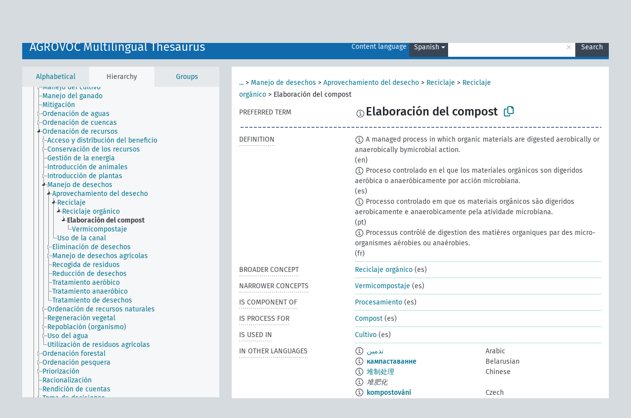

--- FILE ---
content_type: text/html; charset=UTF-8
request_url: https://agrovoc.fao.org/browse/agrovoc/en/page/c_15956?clang=es
body_size: 14714
content:
<!DOCTYPE html>
<html dir="ltr" lang="en" prefix="og: https://ogp.me/ns#">
<head>
<base href="https://agrovoc.fao.org/browse/">
<link rel="shortcut icon" href="favicon.ico">
<meta http-equiv="X-UA-Compatible" content="IE=Edge">
<meta http-equiv="Content-Type" content="text/html; charset=UTF-8">
<meta name="viewport" content="width=device-width, initial-scale=1.0">
<meta name="format-detection" content="telephone=no">
<meta name="generator" content="Skosmos 2.18">
<meta name="title" content="Elaboración del compost - Agrovoc - AGROVOC">
<meta property="og:title" content="Elaboración del compost - Agrovoc - AGROVOC">
<meta name="description" content="Concept Elaboración del compost in vocabulary AGROVOC Multilingual Thesaurus">
<meta property="og:description" content="Concept Elaboración del compost in vocabulary AGROVOC Multilingual Thesaurus">
<link rel="canonical" href="https://agrovoc.fao.org/browse/agrovoc/en/page/c_15956?clang=es">
<meta property="og:url" content="https://agrovoc.fao.org/browse/agrovoc/en/page/c_15956?clang=es">
<meta property="og:type" content="website">
<meta property="og:site_name" content="AGROVOC">
<link href="vendor/twbs/bootstrap/dist/css/bootstrap.min.css" media="screen, print" rel="stylesheet" type="text/css">
<link href="vendor/vakata/jstree/dist/themes/default/style.min.css" media="screen, print" rel="stylesheet" type="text/css">
<link href="vendor/davidstutz/bootstrap-multiselect/dist/css/bootstrap-multiselect.min.css" media="screen, print" rel="stylesheet" type="text/css">
<link href="resource/css/fira.css" media="screen, print" rel="stylesheet" type="text/css">
<link href="resource/fontawesome/css/fontawesome.css" media="screen, print" rel="stylesheet" type="text/css">
<link href="resource/fontawesome/css/regular.css" media="screen, print" rel="stylesheet" type="text/css">
<link href="resource/fontawesome/css/solid.css" media="screen, print" rel="stylesheet" type="text/css">
<link href="resource/css/styles.css" media="screen, print" rel="stylesheet" type="text/css">
<link href="resource/css/fao.css" media="screen, print" rel="stylesheet" type="text/css">

<title>Elaboración del compost - Agrovoc - AGROVOC</title>
</head>
<body class="vocab-agrovoc">
  <noscript>
    <strong>We're sorry but Skosmos doesn't work properly without JavaScript enabled. Please enable it to continue.</strong>
  </noscript>
  <a id="skiptocontent" href="agrovoc/en/page/c_15956?clang=es#maincontent">Skip to main content</a>
  <div class="topbar-container topbar-white">
    <div class="topbar topbar-white">
      <div id="topbar-service-helper">
<a  class="service-en" href="en/?clang=es"><h1 id="service-name">Skosmos</h1></a>
</div>
<div id="topbar-language-navigation">
<div id="language" class="dropdown"><span class="navigation-font">|</span>
  <span class="navigation-font">Interface language:</span>
  <button type="button" class="btn btn-default dropdown-toggle navigation-font" data-bs-toggle="dropdown">English<span class="caret"></span></button>
  <ul class="dropdown-menu dropdown-menu-end">
      <li><a class="dropdown-item" id="language-ar" class="versal" href="agrovoc/ar/page/c_15956?clang=es"> العربية</a></li>
            <li><a class="dropdown-item" id="language-es" class="versal" href="agrovoc/es/page/c_15956?clang=es"> español</a></li>
        <li><a class="dropdown-item" id="language-fr" class="versal" href="agrovoc/fr/page/c_15956?clang=es"> français</a></li>
        <li><a class="dropdown-item" id="language-ru" class="versal" href="agrovoc/ru/page/c_15956?clang=es"> русский</a></li>
        <li><a class="dropdown-item" id="language-zh" class="versal" href="agrovoc/zh/page/c_15956?clang=es"> 中文</a></li>
      </ul>
</div>
<div id="navigation">
         <a href="http://www.fao.org/agrovoc/" class="navigation-font"> AGROVOC </a>
     <a href="en/about?clang=es" id="navi2" class="navigation-font">
  About  </a>
  <a href="agrovoc/en/feedback?clang=es" id="navi3" class="navigation-font">
  Feedback  </a>
  <span class="skosmos-tooltip-wrapper skosmos-tooltip t-bottom" id="navi4" tabindex="0" data-title="Hover your cursor over the text with a dotted underline to see instructions about the property. &#xa; &#xa; For truncation search, please use the symbol * as in *animal or *patent*. For ends of search words, the search will be truncated automatically, even if the truncation symbol is not entered manually: thus, cat will yield the same results as cat*.">
    <span class="navigation-font">Help</span>
  </span>
</div>
</div>

<!-- top-bar ENDS HERE -->

    </div>
  </div>
    <div class="headerbar">
    <div class="header-row"><div class="headerbar-coloured"></div><div class="header-left">
  <h1><a href="agrovoc/en/?clang=es">AGROVOC Multilingual Thesaurus</a></h1>
</div>
<div class="header-float">
      <h2 class="sr-only">Search from vocabulary</h2>
    <div class="search-vocab-text"><p>Content language</p></div>
    <form class="navbar-form" role="search" name="text-search" action="agrovoc/en/search">
    <input style="display: none" name="clang" value="es" id="lang-input">
    <div class="input-group">
      <div class="input-group-btn">
        <label class="sr-only" for="lang-dropdown-toggle">Content and search language</label>
        <button type="button" class="btn btn-default dropdown-toggle" data-bs-toggle="dropdown" aria-expanded="false" id="lang-dropdown-toggle">Spanish<span class="caret"></span></button>
        <ul class="dropdown-menu" aria-labelledby="lang-dropdown-toggle">
                            <li><a class="dropdown-item" href="agrovoc/en/page/c_15956?clang=ar" class="lang-button" hreflang="ar">Arabic</a></li>
                    <li><a class="dropdown-item" href="agrovoc/en/page/c_15956?clang=be" class="lang-button" hreflang="be">Belarusian</a></li>
                    <li><a class="dropdown-item" href="agrovoc/en/page/c_15956?clang=my" class="lang-button" hreflang="my">Burmese</a></li>
                    <li><a class="dropdown-item" href="agrovoc/en/page/c_15956?clang=ca" class="lang-button" hreflang="ca">Catalan</a></li>
                    <li><a class="dropdown-item" href="agrovoc/en/page/c_15956?clang=zh" class="lang-button" hreflang="zh">Chinese</a></li>
                    <li><a class="dropdown-item" href="agrovoc/en/page/c_15956?clang=cs" class="lang-button" hreflang="cs">Czech</a></li>
                    <li><a class="dropdown-item" href="agrovoc/en/page/c_15956?clang=da" class="lang-button" hreflang="da">Danish</a></li>
                    <li><a class="dropdown-item" href="agrovoc/en/page/c_15956?clang=nl" class="lang-button" hreflang="nl">Dutch</a></li>
                    <li><a class="dropdown-item" href="agrovoc/en/page/c_15956" class="lang-button" hreflang="en">English</a></li>
                    <li><a class="dropdown-item" href="agrovoc/en/page/c_15956?clang=et" class="lang-button" hreflang="et">Estonian</a></li>
                    <li><a class="dropdown-item" href="agrovoc/en/page/c_15956?clang=fi" class="lang-button" hreflang="fi">Finnish</a></li>
                    <li><a class="dropdown-item" href="agrovoc/en/page/c_15956?clang=fr" class="lang-button" hreflang="fr">French</a></li>
                    <li><a class="dropdown-item" href="agrovoc/en/page/c_15956?clang=ka" class="lang-button" hreflang="ka">Georgian</a></li>
                    <li><a class="dropdown-item" href="agrovoc/en/page/c_15956?clang=de" class="lang-button" hreflang="de">German</a></li>
                    <li><a class="dropdown-item" href="agrovoc/en/page/c_15956?clang=el" class="lang-button" hreflang="el">Greek</a></li>
                    <li><a class="dropdown-item" href="agrovoc/en/page/c_15956?clang=hi" class="lang-button" hreflang="hi">Hindi</a></li>
                    <li><a class="dropdown-item" href="agrovoc/en/page/c_15956?clang=hu" class="lang-button" hreflang="hu">Hungarian</a></li>
                    <li><a class="dropdown-item" href="agrovoc/en/page/c_15956?clang=it" class="lang-button" hreflang="it">Italian</a></li>
                    <li><a class="dropdown-item" href="agrovoc/en/page/c_15956?clang=ja" class="lang-button" hreflang="ja">Japanese</a></li>
                    <li><a class="dropdown-item" href="agrovoc/en/page/c_15956?clang=km" class="lang-button" hreflang="km">Khmer</a></li>
                    <li><a class="dropdown-item" href="agrovoc/en/page/c_15956?clang=ko" class="lang-button" hreflang="ko">Korean</a></li>
                    <li><a class="dropdown-item" href="agrovoc/en/page/c_15956?clang=lo" class="lang-button" hreflang="lo">Lao</a></li>
                    <li><a class="dropdown-item" href="agrovoc/en/page/c_15956?clang=la" class="lang-button" hreflang="la">Latin</a></li>
                    <li><a class="dropdown-item" href="agrovoc/en/page/c_15956?clang=ms" class="lang-button" hreflang="ms">Malay</a></li>
                    <li><a class="dropdown-item" href="agrovoc/en/page/c_15956?clang=nb" class="lang-button" hreflang="nb">Norwegian Bokmål</a></li>
                    <li><a class="dropdown-item" href="agrovoc/en/page/c_15956?clang=nn" class="lang-button" hreflang="nn">Norwegian Nynorsk</a></li>
                    <li><a class="dropdown-item" href="agrovoc/en/page/c_15956?clang=fa" class="lang-button" hreflang="fa">Persian</a></li>
                    <li><a class="dropdown-item" href="agrovoc/en/page/c_15956?clang=pl" class="lang-button" hreflang="pl">Polish</a></li>
                    <li><a class="dropdown-item" href="agrovoc/en/page/c_15956?clang=pt" class="lang-button" hreflang="pt">Portuguese</a></li>
                    <li><a class="dropdown-item" href="agrovoc/en/page/c_15956?clang=pt-BR" class="lang-button" hreflang="pt-BR">Portuguese (Brazil)</a></li>
                    <li><a class="dropdown-item" href="agrovoc/en/page/c_15956?clang=ro" class="lang-button" hreflang="ro">Romanian</a></li>
                    <li><a class="dropdown-item" href="agrovoc/en/page/c_15956?clang=ru" class="lang-button" hreflang="ru">Russian</a></li>
                    <li><a class="dropdown-item" href="agrovoc/en/page/c_15956?clang=sr" class="lang-button" hreflang="sr">Serbian</a></li>
                    <li><a class="dropdown-item" href="agrovoc/en/page/c_15956?clang=sk" class="lang-button" hreflang="sk">Slovak</a></li>
                    <li><a class="dropdown-item" href="agrovoc/en/page/c_15956?clang=es" class="lang-button" hreflang="es">Spanish</a></li>
                    <li><a class="dropdown-item" href="agrovoc/en/page/c_15956?clang=sw" class="lang-button" hreflang="sw">Swahili</a></li>
                    <li><a class="dropdown-item" href="agrovoc/en/page/c_15956?clang=sv" class="lang-button" hreflang="sv">Swedish</a></li>
                    <li><a class="dropdown-item" href="agrovoc/en/page/c_15956?clang=te" class="lang-button" hreflang="te">Telugu</a></li>
                    <li><a class="dropdown-item" href="agrovoc/en/page/c_15956?clang=th" class="lang-button" hreflang="th">Thai</a></li>
                    <li><a class="dropdown-item" href="agrovoc/en/page/c_15956?clang=tr" class="lang-button" hreflang="tr">Turkish</a></li>
                    <li><a class="dropdown-item" href="agrovoc/en/page/c_15956?clang=uk" class="lang-button" hreflang="uk">Ukrainian</a></li>
                    <li><a class="dropdown-item" href="agrovoc/en/page/c_15956?clang=vi" class="lang-button" hreflang="vi">Vietnamese</a></li>
                            <li>
            <a class="dropdown-item" href="agrovoc/en/page/c_15956?clang=es&amp;anylang=on"
              class="lang-button" id="lang-button-all">Any language</a>
            <input name="anylang" type="checkbox">
          </li>
        </ul>
      </div><!-- /btn-group -->
      <label class="sr-only" for="search-field">Enter search term</label>
      <input id="search-field" type="text" class="form-control" name="q" value="">
      <div class="input-group-btn">
        <label class="sr-only" for="search-all-button">Submit search</label>
        <button id="search-all-button" type="submit" class="btn btn-primary">Search</button>
      </div>
    </div>
      </form>
</div>
</div>  </div>
    <div class="main-container">
        <div id="sidebar">
          <div class="sidebar-buttons">
                <h2 class="sr-only">Sidebar listing: list and traverse vocabulary contents by a criterion</h2>
        <ul class="nav nav-tabs">
                                      <h3 class="sr-only">List vocabulary concepts alphabetically</h3>
                    <li id="alpha" class="nav-item"><a class="nav-link" href="agrovoc/en/index?clang=es">Alphabetical</a></li>
                                                  <h3 class="sr-only">List vocabulary concepts hierarchically</h3>
                    <li id="hierarchy" class="nav-item">
            <a class="nav-link active" href="#" id="hier-trigger"
                        >Hierarchy            </a>
          </li>
                              <h3 class="sr-only">List vocabulary concepts and groupings hierarchically</h3>
          <li id="groups" class="nav-item"><a class="nav-link" href="agrovoc/en/groups?clang=es">Groups</a></li>
                                      </ul>
      </div>
      
            <h4 class="sr-only">Listing vocabulary concepts alphabetically</h4>
            <div class="sidebar-grey  concept-hierarchy">
        <div id="alphabetical-menu">
                  </div>
              </div>
        </div>
    
            <main id="maincontent" tabindex="-1">
            <div class="content">
        <div id="content-top"></div>
                     <h2 class="sr-only">Concept information</h2>
            <div class="concept-info">
      <div class="concept-main">
              <div class="row">
                                      <div class="crumb-path">
                        <a class="propertyvalue bread-crumb expand-crumbs" href="agrovoc/en/page/c_330834?clang=es">...</a><span class="bread-crumb"> > </span>
                                                                                          <a class="propertyvalue hidden-breadcrumb" href="agrovoc/en/page/c_330834?clang=es">Actividad</a><span class="hidden-breadcrumb"> > </span>
                                    <a class="propertyvalue hidden-breadcrumb" href="agrovoc/en/page/c_16086?clang=es">Gestión</a><span class="hidden-breadcrumb"> > </span>
                                    <a class="propertyvalue hidden-breadcrumb" href="agrovoc/en/page/c_6524?clang=es">Ordenación de recursos</a><span class="hidden-breadcrumb"> > </span>
                                                                                    <a class="propertyvalue bread-crumb" href="agrovoc/en/page/c_34763?clang=es">Manejo de desechos</a><span class="bread-crumb"> > </span>
                                                <a class="propertyvalue bread-crumb" href="agrovoc/en/page/c_16202?clang=es">Aprovechamiento del desecho</a><span class="bread-crumb"> > </span>
                                                <a class="propertyvalue bread-crumb" href="agrovoc/en/page/c_6478?clang=es">Reciclaje</a><span class="bread-crumb"> > </span>
                                                <a class="propertyvalue bread-crumb" href="agrovoc/en/page/c_331390?clang=es">Reciclaje orgánico</a><span class="bread-crumb"> > </span>
                                                <span class="bread-crumb propertylabel-pink">Elaboración del compost</span>
                                                </div>
                          </div>
            <div class="row property prop-preflabel"><div class="property-label property-label-pref"><h3 class="versal">
                                      Preferred term
                      </h3></div><div class="property-value-column"><span class="reified-property-value xl-pref-label tooltip-html"><img src="resource/pics/about.png"><div class="reified-tooltip tooltip-html-content"><p><span class="tooltip-prop">void:inDataset</span>:
                <span class="versal">http://aims.fao.org/aos/agrovoc/void.ttl#Agrovoc</span></p><p><span class="tooltip-prop">Created</span>:
                <span class="versal">1986-02-04T00:00:00Z</span></p><p><span class="tooltip-prop">Notation</span>:
                <span class="versal">15956</span></p></div></span><span class="prefLabel" id="pref-label">Elaboración del compost</span>
                &nbsp;
        <button type="button" data-bs-toggle="tooltip" data-bs-placement="button" title="Copy to clipboard" class="btn btn-default btn-xs copy-clipboard" for="#pref-label"><span class="fa-regular fa-copy"></span></button></div><div class="col-md-12"><div class="preflabel-spacer"></div></div></div>
                       <div class="row property prop-skos_definition">
          <div class="property-label">
            <h3 class="versal               property-click skosmos-tooltip-wrapper skosmos-tooltip t-top" data-title="A complete explanation of the intended meaning of a concept
              ">
                              Definition
                          </h3>
          </div>
          <div class="property-value-column"><div class="property-value-wrapper">
                <ul>
                     <li>
                                                                            <span class="versal reified-property-value tooltip-html">
                  <img alt="Information" src="resource/pics/about.png"> A managed process in which organic materials are digested aerobically or anaerobically bymicrobial action.
                  <div class="reified-tooltip tooltip-html-content"><p><span class="tooltip-prop">Created</span>: <a href="">4/12/24</a></p><p><span class="tooltip-prop">Last modified</span>: <a href="">5/31/24</a></p></div>
                </span>
                                                <span class="versal"> (en)</span>                                                      </li>
                     <li>
                                                                            <span class="versal reified-property-value tooltip-html">
                  <img alt="Information" src="resource/pics/about.png"> Proceso controlado en el que los materiales orgánicos son digeridos aeróbica o anaeróbicamente por acción microbiana.
                  <div class="reified-tooltip tooltip-html-content"><p><span class="tooltip-prop">Created</span>: <a href="">4/12/24</a></p></div>
                </span>
                                                <span class="versal"> (es)</span>                                                      </li>
                     <li>
                                                                            <span class="versal reified-property-value tooltip-html">
                  <img alt="Information" src="resource/pics/about.png"> Processo controlado em que os materiais orgânicos são digeridos aerobicamente e anaerobicamente pela atividade microbiana.
                  <div class="reified-tooltip tooltip-html-content"><p><span class="tooltip-prop">Created</span>: <a href="">5/31/24</a></p><p><span class="tooltip-prop">Last modified</span>: <a href="">5/31/24</a></p></div>
                </span>
                                                <span class="versal"> (pt)</span>                                                      </li>
                     <li>
                                                                            <span class="versal reified-property-value tooltip-html">
                  <img alt="Information" src="resource/pics/about.png"> Processus contrôlé de digestion des matières organiques par des micro-organismes aérobies ou anaérobies.
                  <div class="reified-tooltip tooltip-html-content"><p><span class="tooltip-prop">Created</span>: <a href="">4/12/24</a></p></div>
                </span>
                                                <span class="versal"> (fr)</span>                                                      </li>
                </ul>
                </div></div></div>
                               <div class="row property prop-skos_broader">
          <div class="property-label">
            <h3 class="versal               property-click skosmos-tooltip-wrapper skosmos-tooltip t-top" data-title="Broader concept
              ">
                              Broader concept
                          </h3>
          </div>
          <div class="property-value-column"><div class="property-value-wrapper">
                <ul>
                     <li>
                                                                               <a href="agrovoc/en/page/c_331390?clang=es"> Reciclaje orgánico</a>
                                                <span class="versal"> (es)</span>                                                      </li>
                </ul>
                </div></div></div>
                               <div class="row property prop-skos_narrower">
          <div class="property-label">
            <h3 class="versal               property-click skosmos-tooltip-wrapper skosmos-tooltip t-top" data-title="Narrower concepts.
              ">
                              Narrower concepts
                          </h3>
          </div>
          <div class="property-value-column"><div class="property-value-wrapper">
                <ul>
                     <li>
                                                                               <a href="agrovoc/en/page/c_24528?clang=es"> Vermicompostaje</a>
                                                <span class="versal"> (es)</span>                                                      </li>
                </ul>
                </div></div></div>
                               <div class="row property prop-http___aims_fao_org_aos_agrontology_isComponentOf">
          <div class="property-label">
            <h3 class="versal               property-click skosmos-tooltip-wrapper skosmos-tooltip t-top" data-title=" X &lt;is component of&gt; Y. An object X that is a part of a whole Y, also has an existence independently from Y. E.g. &quot;leaves&quot; &lt;is component of&gt; &quot;trees&quot;, &quot;engines&quot; &lt;is component of&gt; &quot;vehicle systems&quot;.
              ">
                              Is component of
                          </h3>
          </div>
          <div class="property-value-column"><div class="property-value-wrapper">
                <ul>
                     <li>
                                                                               <a href="agrovoc/en/page/c_6195?clang=es"> Procesamiento</a>
                                                <span class="versal"> (es)</span>                                                      </li>
                </ul>
                </div></div></div>
                               <div class="row property prop-http___aims_fao_org_aos_agrontology_isProcessFor">
          <div class="property-label">
            <h3 class="versal               property-click skosmos-tooltip-wrapper skosmos-tooltip t-top" data-title="Y &lt;is process for&gt; X. One or more actions, activities, methods Y that produce a change or development for X. E.g. ”sterilization” &lt;is process for&gt; “sterile insect release”, “alcoholic fermentation” &lt;is process for&gt; “winemaking”.
              ">
                              Is process for
                          </h3>
          </div>
          <div class="property-value-column"><div class="property-value-wrapper">
                <ul>
                     <li>
                                                                               <a href="agrovoc/en/page/c_1795?clang=es"> Compost</a>
                                                <span class="versal"> (es)</span>                                                      </li>
                </ul>
                </div></div></div>
                               <div class="row property prop-http___aims_fao_org_aos_agrontology_isUsedIn">
          <div class="property-label">
            <h3 class="versal               property-click skosmos-tooltip-wrapper skosmos-tooltip t-top" data-title="X &lt;is used in&gt; Y. X is habitually used in Y, it is normal to use X in the practice of Y. E.g. “pheromones” &lt;is used in&gt; “pheromone traps”, “trains” &lt;is used in&gt; “rail transport”.
              ">
                              Is used in
                          </h3>
          </div>
          <div class="property-value-column"><div class="property-value-wrapper">
                <ul>
                     <li>
                                                                               <a href="agrovoc/en/page/c_2018?clang=es"> Cultivo</a>
                                                <span class="versal"> (es)</span>                                                      </li>
                </ul>
                </div></div></div>
                                <div class="row property prop-other-languages">
        <div class="property-label"><h3 class="versal property-click skosmos-tooltip-wrapper skosmos-tooltip t-top" data-title="Terms for the concept in other languages." >In other languages</h3></div>
        <div class="property-value-column">
          <div class="property-value-wrapper">
            <ul>
                                          <li class="row other-languages first-of-language">
                <div class="col-6 versal versal-pref">
                                    <span class="reified-property-value xl-label tooltip-html">
                    <img alt="Information" src="resource/pics/about.png">
                    <div class="reified-tooltip tooltip-html-content">
                                                              <p><span class="tooltip-prop">void:inDataset</span>:
                        <span class="versal">http://aims.fao.org/aos/agrovoc/void.ttl#Agrovoc</span>
                      </p>
                                                                                  <p><span class="tooltip-prop">Created</span>:
                        <span class="versal">2002-12-12T00:00:00Z</span>
                      </p>
                                                                                  <p><span class="tooltip-prop">Notation</span>:
                        <span class="versal">15956</span>
                      </p>
                                                            </div>
                  </span>
                                                      <a href='agrovoc/en/page/c_15956?clang=ar' hreflang='ar'>تدمين</a>
                                  </div>
                <div class="col-6 versal"><p>Arabic</p></div>
              </li>
                                                        <li class="row other-languages first-of-language">
                <div class="col-6 versal versal-pref">
                                    <span class="reified-property-value xl-label tooltip-html">
                    <img alt="Information" src="resource/pics/about.png">
                    <div class="reified-tooltip tooltip-html-content">
                                                              <p><span class="tooltip-prop">void:inDataset</span>:
                        <span class="versal">http://aims.fao.org/aos/agrovoc/void.ttl#Agrovoc</span>
                      </p>
                                                                                  <p><span class="tooltip-prop">Created</span>:
                        <span class="versal">2025-02-10T08:05:31</span>
                      </p>
                                                                                  <p><span class="tooltip-prop">Notation</span>:
                        <span class="versal">15956</span>
                      </p>
                                                            </div>
                  </span>
                                                      <a href='agrovoc/en/page/c_15956?clang=be' hreflang='be'>кампаставанне</a>
                                  </div>
                <div class="col-6 versal"><p>Belarusian</p></div>
              </li>
                                                        <li class="row other-languages first-of-language">
                <div class="col-6 versal versal-pref">
                                    <span class="reified-property-value xl-label tooltip-html">
                    <img alt="Information" src="resource/pics/about.png">
                    <div class="reified-tooltip tooltip-html-content">
                                                              <p><span class="tooltip-prop">void:inDataset</span>:
                        <span class="versal">http://aims.fao.org/aos/agrovoc/void.ttl#Agrovoc</span>
                      </p>
                                                                                  <p><span class="tooltip-prop">Created</span>:
                        <span class="versal">2002-12-12T00:00:00Z</span>
                      </p>
                                                                                  <p><span class="tooltip-prop">Last modified</span>:
                        <span class="versal">2021-02-16T11:12:42Z</span>
                      </p>
                                                                                  <p><span class="tooltip-prop">Notation</span>:
                        <span class="versal">15956</span>
                      </p>
                                                            </div>
                  </span>
                                                      <a href='agrovoc/en/page/c_15956?clang=zh' hreflang='zh'>堆制处理</a>
                                  </div>
                <div class="col-6 versal"><p>Chinese</p></div>
              </li>
                            <li class="row other-languages">
                <div class="col-6 versal replaced">
                                    <span class="reified-property-value xl-label tooltip-html">
                    <img alt="Information" src="resource/pics/about.png">
                    <div class="reified-tooltip tooltip-html-content">
                                                              <p><span class="tooltip-prop">void:inDataset</span>:
                        <span class="versal">http://aims.fao.org/aos/agrovoc/void.ttl#Agrovoc</span>
                      </p>
                                                                                  <p><span class="tooltip-prop">Created</span>:
                        <span class="versal">2021-02-16T12:10:42Z</span>
                      </p>
                                                                                  <p><span class="tooltip-prop">Notation</span>:
                        <span class="versal">defc6152</span>
                      </p>
                                                            </div>
                  </span>
                                    堆肥化
                                  </div>
                <div class="col-6 versal"></div>
              </li>
                                                        <li class="row other-languages first-of-language">
                <div class="col-6 versal versal-pref">
                                    <span class="reified-property-value xl-label tooltip-html">
                    <img alt="Information" src="resource/pics/about.png">
                    <div class="reified-tooltip tooltip-html-content">
                                                              <p><span class="tooltip-prop">void:inDataset</span>:
                        <span class="versal">http://aims.fao.org/aos/agrovoc/void.ttl#Agrovoc</span>
                      </p>
                                                                                  <p><span class="tooltip-prop">Created</span>:
                        <span class="versal">2003-03-27T00:00:00Z</span>
                      </p>
                                                                                  <p><span class="tooltip-prop">Notation</span>:
                        <span class="versal">15956</span>
                      </p>
                                                            </div>
                  </span>
                                                      <a href='agrovoc/en/page/c_15956?clang=cs' hreflang='cs'>kompostování</a>
                                  </div>
                <div class="col-6 versal"><p>Czech</p></div>
              </li>
                                                        <li class="row other-languages first-of-language">
                <div class="col-6 versal versal-pref">
                                    <span class="reified-property-value xl-label tooltip-html">
                    <img alt="Information" src="resource/pics/about.png">
                    <div class="reified-tooltip tooltip-html-content">
                                                              <p><span class="tooltip-prop">void:inDataset</span>:
                        <span class="versal">http://aims.fao.org/aos/agrovoc/void.ttl#Agrovoc</span>
                      </p>
                                                                                  <p><span class="tooltip-prop">Created</span>:
                        <span class="versal">1986-02-04T00:00:00Z</span>
                      </p>
                                                                                  <p><span class="tooltip-prop">Notation</span>:
                        <span class="versal">15956</span>
                      </p>
                                                            </div>
                  </span>
                                                      <a href='agrovoc/en/page/c_15956' hreflang='en'>composting</a>
                                  </div>
                <div class="col-6 versal"><p>English</p></div>
              </li>
                                                        <li class="row other-languages first-of-language">
                <div class="col-6 versal versal-pref">
                                    <span class="reified-property-value xl-label tooltip-html">
                    <img alt="Information" src="resource/pics/about.png">
                    <div class="reified-tooltip tooltip-html-content">
                                                              <p><span class="tooltip-prop">void:inDataset</span>:
                        <span class="versal">http://aims.fao.org/aos/agrovoc/void.ttl#Agrovoc</span>
                      </p>
                                                                                  <p><span class="tooltip-prop">Created</span>:
                        <span class="versal">1986-02-04T00:00:00Z</span>
                      </p>
                                                                                  <p><span class="tooltip-prop">Last modified</span>:
                        <span class="versal">2021-05-24T17:34:42Z</span>
                      </p>
                                                                                  <p><span class="tooltip-prop">Notation</span>:
                        <span class="versal">15956</span>
                      </p>
                                                            </div>
                  </span>
                                                      <a href='agrovoc/en/page/c_15956?clang=fr' hreflang='fr'>compostage</a>
                                  </div>
                <div class="col-6 versal"><p>French</p></div>
              </li>
                                                        <li class="row other-languages first-of-language">
                <div class="col-6 versal versal-pref">
                                    <span class="reified-property-value xl-label tooltip-html">
                    <img alt="Information" src="resource/pics/about.png">
                    <div class="reified-tooltip tooltip-html-content">
                                                              <p><span class="tooltip-prop">void:inDataset</span>:
                        <span class="versal">http://aims.fao.org/aos/agrovoc/void.ttl#Agrovoc</span>
                      </p>
                                                                                  <p><span class="tooltip-prop">Created</span>:
                        <span class="versal">2017-12-14T12:30:21Z</span>
                      </p>
                                                                                  <p><span class="tooltip-prop">Last modified</span>:
                        <span class="versal">2018-01-04T16:03:36Z</span>
                      </p>
                                                                                  <p><span class="tooltip-prop">Notation</span>:
                        <span class="versal">15956</span>
                      </p>
                                                            </div>
                  </span>
                                                      <a href='agrovoc/en/page/c_15956?clang=ka' hreflang='ka'>კომპოსტირება</a>
                                  </div>
                <div class="col-6 versal"><p>Georgian</p></div>
              </li>
                                                        <li class="row other-languages first-of-language">
                <div class="col-6 versal versal-pref">
                                    <span class="reified-property-value xl-label tooltip-html">
                    <img alt="Information" src="resource/pics/about.png">
                    <div class="reified-tooltip tooltip-html-content">
                                                              <p><span class="tooltip-prop">void:inDataset</span>:
                        <span class="versal">http://aims.fao.org/aos/agrovoc/void.ttl#Agrovoc</span>
                      </p>
                                                                                  <p><span class="tooltip-prop">Created</span>:
                        <span class="versal">1996-12-24T00:00:00Z</span>
                      </p>
                                                                                  <p><span class="tooltip-prop">Notation</span>:
                        <span class="versal">15956</span>
                      </p>
                                                            </div>
                  </span>
                                                      <a href='agrovoc/en/page/c_15956?clang=de' hreflang='de'>Kompostierung</a>
                                  </div>
                <div class="col-6 versal"><p>German</p></div>
              </li>
                                                        <li class="row other-languages first-of-language">
                <div class="col-6 versal versal-pref">
                                    <span class="reified-property-value xl-label tooltip-html">
                    <img alt="Information" src="resource/pics/about.png">
                    <div class="reified-tooltip tooltip-html-content">
                                                              <p><span class="tooltip-prop">void:inDataset</span>:
                        <span class="versal">http://aims.fao.org/aos/agrovoc/void.ttl#Agrovoc</span>
                      </p>
                                                                                  <p><span class="tooltip-prop">Created</span>:
                        <span class="versal">1986-02-04T00:00:00Z</span>
                      </p>
                                                                                  <p><span class="tooltip-prop">Notation</span>:
                        <span class="versal">15956</span>
                      </p>
                                                            </div>
                  </span>
                                                      <a href='agrovoc/en/page/c_15956?clang=hi' hreflang='hi'>कम्पोस्ट बनाना (खाद बनाना)</a>
                                  </div>
                <div class="col-6 versal"><p>Hindi</p></div>
              </li>
                                                        <li class="row other-languages first-of-language">
                <div class="col-6 versal versal-pref">
                                    <span class="reified-property-value xl-label tooltip-html">
                    <img alt="Information" src="resource/pics/about.png">
                    <div class="reified-tooltip tooltip-html-content">
                                                              <p><span class="tooltip-prop">void:inDataset</span>:
                        <span class="versal">http://aims.fao.org/aos/agrovoc/void.ttl#Agrovoc</span>
                      </p>
                                                                                  <p><span class="tooltip-prop">Created</span>:
                        <span class="versal">2006-12-06T00:00:00Z</span>
                      </p>
                                                                                  <p><span class="tooltip-prop">Notation</span>:
                        <span class="versal">15956</span>
                      </p>
                                                            </div>
                  </span>
                                                      <a href='agrovoc/en/page/c_15956?clang=hu' hreflang='hu'>komposztálás</a>
                                  </div>
                <div class="col-6 versal"><p>Hungarian</p></div>
              </li>
                                                        <li class="row other-languages first-of-language">
                <div class="col-6 versal versal-pref">
                                    <span class="reified-property-value xl-label tooltip-html">
                    <img alt="Information" src="resource/pics/about.png">
                    <div class="reified-tooltip tooltip-html-content">
                                                              <p><span class="tooltip-prop">void:inDataset</span>:
                        <span class="versal">http://aims.fao.org/aos/agrovoc/void.ttl#Agrovoc</span>
                      </p>
                                                                                  <p><span class="tooltip-prop">Created</span>:
                        <span class="versal">2006-12-18T00:00:00Z</span>
                      </p>
                                                                                  <p><span class="tooltip-prop">Notation</span>:
                        <span class="versal">15956</span>
                      </p>
                                                            </div>
                  </span>
                                                      <a href='agrovoc/en/page/c_15956?clang=it' hreflang='it'>Compostaggio</a>
                                  </div>
                <div class="col-6 versal"><p>Italian</p></div>
              </li>
                                                        <li class="row other-languages first-of-language">
                <div class="col-6 versal versal-pref">
                                    <span class="reified-property-value xl-label tooltip-html">
                    <img alt="Information" src="resource/pics/about.png">
                    <div class="reified-tooltip tooltip-html-content">
                                                              <p><span class="tooltip-prop">void:inDataset</span>:
                        <span class="versal">http://aims.fao.org/aos/agrovoc/void.ttl#Agrovoc</span>
                      </p>
                                                                                  <p><span class="tooltip-prop">Created</span>:
                        <span class="versal">2005-08-09T00:00:00Z</span>
                      </p>
                                                                                  <p><span class="tooltip-prop">Notation</span>:
                        <span class="versal">15956</span>
                      </p>
                                                            </div>
                  </span>
                                                      <a href='agrovoc/en/page/c_15956?clang=ja' hreflang='ja'>堆肥化</a>
                                  </div>
                <div class="col-6 versal"><p>Japanese</p></div>
              </li>
                                                        <li class="row other-languages first-of-language">
                <div class="col-6 versal versal-pref">
                                    <span class="reified-property-value xl-label tooltip-html">
                    <img alt="Information" src="resource/pics/about.png">
                    <div class="reified-tooltip tooltip-html-content">
                                                              <p><span class="tooltip-prop">void:inDataset</span>:
                        <span class="versal">http://aims.fao.org/aos/agrovoc/void.ttl#Agrovoc</span>
                      </p>
                                                                                  <p><span class="tooltip-prop">Created</span>:
                        <span class="versal">2009-12-02T00:00:00Z</span>
                      </p>
                                                                                  <p><span class="tooltip-prop">Notation</span>:
                        <span class="versal">15956</span>
                      </p>
                                                            </div>
                  </span>
                                                      <a href='agrovoc/en/page/c_15956?clang=ko' hreflang='ko'>퇴비제조</a>
                                  </div>
                <div class="col-6 versal"><p>Korean</p></div>
              </li>
                                                        <li class="row other-languages first-of-language">
                <div class="col-6 versal versal-pref">
                                    <span class="reified-property-value xl-label tooltip-html">
                    <img alt="Information" src="resource/pics/about.png">
                    <div class="reified-tooltip tooltip-html-content">
                                                              <p><span class="tooltip-prop">void:inDataset</span>:
                        <span class="versal">http://aims.fao.org/aos/agrovoc/void.ttl#Agrovoc</span>
                      </p>
                                                                                  <p><span class="tooltip-prop">Created</span>:
                        <span class="versal">2007-04-20T00:00:00Z</span>
                      </p>
                                                                                  <p><span class="tooltip-prop">Notation</span>:
                        <span class="versal">15956</span>
                      </p>
                                                            </div>
                  </span>
                                                      <a href='agrovoc/en/page/c_15956?clang=fa' hreflang='fa'>کمپوست‌سازی</a>
                                  </div>
                <div class="col-6 versal"><p>Persian</p></div>
              </li>
                            <li class="row other-languages">
                <div class="col-6 versal replaced">
                                    <span class="reified-property-value xl-label tooltip-html">
                    <img alt="Information" src="resource/pics/about.png">
                    <div class="reified-tooltip tooltip-html-content">
                                                              <p><span class="tooltip-prop">void:inDataset</span>:
                        <span class="versal">http://aims.fao.org/aos/agrovoc/void.ttl#Agrovoc</span>
                      </p>
                                                                                  <p><span class="tooltip-prop">Created</span>:
                        <span class="versal">2007-04-20T00:00:00Z</span>
                      </p>
                                                                                  <p><span class="tooltip-prop">Notation</span>:
                        <span class="versal">71496</span>
                      </p>
                                                            </div>
                  </span>
                                    پوسان‌سازی
                                  </div>
                <div class="col-6 versal"></div>
              </li>
                                                        <li class="row other-languages first-of-language">
                <div class="col-6 versal versal-pref">
                                    <span class="reified-property-value xl-label tooltip-html">
                    <img alt="Information" src="resource/pics/about.png">
                    <div class="reified-tooltip tooltip-html-content">
                                                              <p><span class="tooltip-prop">void:inDataset</span>:
                        <span class="versal">http://aims.fao.org/aos/agrovoc/void.ttl#Agrovoc</span>
                      </p>
                                                                                  <p><span class="tooltip-prop">Created</span>:
                        <span class="versal">2006-12-19T00:00:00Z</span>
                      </p>
                                                                                  <p><span class="tooltip-prop">Notation</span>:
                        <span class="versal">15956</span>
                      </p>
                                                            </div>
                  </span>
                                                      <a href='agrovoc/en/page/c_15956?clang=pl' hreflang='pl'>Kompostowanie</a>
                                  </div>
                <div class="col-6 versal"><p>Polish</p></div>
              </li>
                                                        <li class="row other-languages first-of-language">
                <div class="col-6 versal versal-pref">
                                    <span class="reified-property-value xl-label tooltip-html">
                    <img alt="Information" src="resource/pics/about.png">
                    <div class="reified-tooltip tooltip-html-content">
                                                              <p><span class="tooltip-prop">void:inDataset</span>:
                        <span class="versal">http://aims.fao.org/aos/agrovoc/void.ttl#Agrovoc</span>
                      </p>
                                                                                  <p><span class="tooltip-prop">Created</span>:
                        <span class="versal">1998-08-04T00:00:00Z</span>
                      </p>
                                                                                  <p><span class="tooltip-prop">Last modified</span>:
                        <span class="versal">2021-06-16T21:24:42Z</span>
                      </p>
                                                                                  <p><span class="tooltip-prop">Notation</span>:
                        <span class="versal">15956</span>
                      </p>
                                                            </div>
                  </span>
                                                      <a href='agrovoc/en/page/c_15956?clang=pt' hreflang='pt'>compostagem</a>
                                  </div>
                <div class="col-6 versal"><p>Portuguese</p></div>
              </li>
                                                        <li class="row other-languages first-of-language">
                <div class="col-6 versal versal-pref">
                                    <span class="reified-property-value xl-label tooltip-html">
                    <img alt="Information" src="resource/pics/about.png">
                    <div class="reified-tooltip tooltip-html-content">
                                                              <p><span class="tooltip-prop">void:inDataset</span>:
                        <span class="versal">http://aims.fao.org/aos/agrovoc/void.ttl#Agrovoc</span>
                      </p>
                                                                                  <p><span class="tooltip-prop">Created</span>:
                        <span class="versal">2021-09-29T20:35:42Z</span>
                      </p>
                                                                                  <p><span class="tooltip-prop">Notation</span>:
                        <span class="versal">15956</span>
                      </p>
                                                            </div>
                  </span>
                                                      <a href='agrovoc/en/page/c_15956?clang=pt-BR' hreflang='pt-BR'>compostagem</a>
                                  </div>
                <div class="col-6 versal"><p>Portuguese (Brazil)</p></div>
              </li>
                                                        <li class="row other-languages first-of-language">
                <div class="col-6 versal versal-pref">
                                    <span class="reified-property-value xl-label tooltip-html">
                    <img alt="Information" src="resource/pics/about.png">
                    <div class="reified-tooltip tooltip-html-content">
                                                              <p><span class="tooltip-prop">void:inDataset</span>:
                        <span class="versal">http://aims.fao.org/aos/agrovoc/void.ttl#Agrovoc</span>
                      </p>
                                                                                  <p><span class="tooltip-prop">Created</span>:
                        <span class="versal">2023-05-26T10:19:57</span>
                      </p>
                                                                                  <p><span class="tooltip-prop">Notation</span>:
                        <span class="versal">15956</span>
                      </p>
                                                            </div>
                  </span>
                                                      <a href='agrovoc/en/page/c_15956?clang=ro' hreflang='ro'>compostare</a>
                                  </div>
                <div class="col-6 versal"><p>Romanian</p></div>
              </li>
                                                        <li class="row other-languages first-of-language">
                <div class="col-6 versal versal-pref">
                                    <span class="reified-property-value xl-label tooltip-html">
                    <img alt="Information" src="resource/pics/about.png">
                    <div class="reified-tooltip tooltip-html-content">
                                                              <p><span class="tooltip-prop">void:inDataset</span>:
                        <span class="versal">http://aims.fao.org/aos/agrovoc/void.ttl#Agrovoc</span>
                      </p>
                                                                                  <p><span class="tooltip-prop">Created</span>:
                        <span class="versal">2009-04-29T00:00:00Z</span>
                      </p>
                                                                                  <p><span class="tooltip-prop">Notation</span>:
                        <span class="versal">15956</span>
                      </p>
                                                            </div>
                  </span>
                                                      <a href='agrovoc/en/page/c_15956?clang=ru' hreflang='ru'>компостирование</a>
                                  </div>
                <div class="col-6 versal"><p>Russian</p></div>
              </li>
                                                        <li class="row other-languages first-of-language">
                <div class="col-6 versal versal-pref">
                                    <span class="reified-property-value xl-label tooltip-html">
                    <img alt="Information" src="resource/pics/about.png">
                    <div class="reified-tooltip tooltip-html-content">
                                                              <p><span class="tooltip-prop">void:inDataset</span>:
                        <span class="versal">http://aims.fao.org/aos/agrovoc/void.ttl#Agrovoc</span>
                      </p>
                                                                                  <p><span class="tooltip-prop">Created</span>:
                        <span class="versal">2022-06-22T11:07:48</span>
                      </p>
                                                                                  <p><span class="tooltip-prop">Notation</span>:
                        <span class="versal">15956</span>
                      </p>
                                                            </div>
                  </span>
                                                      <a href='agrovoc/en/page/c_15956?clang=sr' hreflang='sr'>компостирање</a>
                                  </div>
                <div class="col-6 versal"><p>Serbian</p></div>
              </li>
                                                        <li class="row other-languages first-of-language">
                <div class="col-6 versal versal-pref">
                                    <span class="reified-property-value xl-label tooltip-html">
                    <img alt="Information" src="resource/pics/about.png">
                    <div class="reified-tooltip tooltip-html-content">
                                                              <p><span class="tooltip-prop">void:inDataset</span>:
                        <span class="versal">http://aims.fao.org/aos/agrovoc/void.ttl#Agrovoc</span>
                      </p>
                                                                                  <p><span class="tooltip-prop">Created</span>:
                        <span class="versal">2005-12-16T00:00:00Z</span>
                      </p>
                                                                                  <p><span class="tooltip-prop">Notation</span>:
                        <span class="versal">15956</span>
                      </p>
                                                            </div>
                  </span>
                                                      <a href='agrovoc/en/page/c_15956?clang=sk' hreflang='sk'>kompostovanie</a>
                                  </div>
                <div class="col-6 versal"><p>Slovak</p></div>
              </li>
                                                        <li class="row other-languages first-of-language">
                <div class="col-6 versal versal-pref">
                                    <span class="reified-property-value xl-label tooltip-html">
                    <img alt="Information" src="resource/pics/about.png">
                    <div class="reified-tooltip tooltip-html-content">
                                                              <p><span class="tooltip-prop">void:inDataset</span>:
                        <span class="versal">http://aims.fao.org/aos/agrovoc/void.ttl#Agrovoc</span>
                      </p>
                                                                                  <p><span class="tooltip-prop">Created</span>:
                        <span class="versal">2023-11-29T14:50:42Z</span>
                      </p>
                                                                                  <p><span class="tooltip-prop">Last modified</span>:
                        <span class="versal">2023-12-14T12:10:22</span>
                      </p>
                                                                                  <p><span class="tooltip-prop">Notation</span>:
                        <span class="versal">15956</span>
                      </p>
                                                            </div>
                  </span>
                                                      <a href='agrovoc/en/page/c_15956?clang=sw' hreflang='sw'>kutengeneza mboji</a>
                                  </div>
                <div class="col-6 versal"><p>Swahili</p></div>
              </li>
                                                        <li class="row other-languages first-of-language">
                <div class="col-6 versal versal-pref">
                                    <span class="reified-property-value xl-label tooltip-html">
                    <img alt="Information" src="resource/pics/about.png">
                    <div class="reified-tooltip tooltip-html-content">
                                                              <p><span class="tooltip-prop">void:inDataset</span>:
                        <span class="versal">http://aims.fao.org/aos/agrovoc/void.ttl#Agrovoc</span>
                      </p>
                                                                                  <p><span class="tooltip-prop">Created</span>:
                        <span class="versal">2005-08-19T00:00:00Z</span>
                      </p>
                                                                                  <p><span class="tooltip-prop">Notation</span>:
                        <span class="versal">15956</span>
                      </p>
                                                            </div>
                  </span>
                                                      <a href='agrovoc/en/page/c_15956?clang=th' hreflang='th'>การทำปุ๋ยหมัก</a>
                                  </div>
                <div class="col-6 versal"><p>Thai</p></div>
              </li>
                                                        <li class="row other-languages first-of-language">
                <div class="col-6 versal versal-pref">
                                    <span class="reified-property-value xl-label tooltip-html">
                    <img alt="Information" src="resource/pics/about.png">
                    <div class="reified-tooltip tooltip-html-content">
                                                              <p><span class="tooltip-prop">void:inDataset</span>:
                        <span class="versal">http://aims.fao.org/aos/agrovoc/void.ttl#Agrovoc</span>
                      </p>
                                                                                  <p><span class="tooltip-prop">Created</span>:
                        <span class="versal">2011-11-20T20:42:05Z</span>
                      </p>
                                                                                  <p><span class="tooltip-prop">Last modified</span>:
                        <span class="versal">2014-07-03T18:02:08Z</span>
                      </p>
                                                                                  <p><span class="tooltip-prop">Notation</span>:
                        <span class="versal">15956</span>
                      </p>
                                                            </div>
                  </span>
                                                      <a href='agrovoc/en/page/c_15956?clang=tr' hreflang='tr'>kompost yapımı</a>
                                  </div>
                <div class="col-6 versal"><p>Turkish</p></div>
              </li>
                            <li class="row other-languages">
                <div class="col-6 versal replaced">
                                    <span class="reified-property-value xl-label tooltip-html">
                    <img alt="Information" src="resource/pics/about.png">
                    <div class="reified-tooltip tooltip-html-content">
                                                              <p><span class="tooltip-prop">void:inDataset</span>:
                        <span class="versal">http://aims.fao.org/aos/agrovoc/void.ttl#Agrovoc</span>
                      </p>
                                                                                  <p><span class="tooltip-prop">Created</span>:
                        <span class="versal">2011-11-20T20:42:05Z</span>
                      </p>
                                                                                  <p><span class="tooltip-prop">Last modified</span>:
                        <span class="versal">2021-11-11T09:22:14</span>
                      </p>
                                                                                  <p><span class="tooltip-prop">Notation</span>:
                        <span class="versal">1339129866089</span>
                      </p>
                                                            </div>
                  </span>
                                    kompostlaştırma
                                  </div>
                <div class="col-6 versal"></div>
              </li>
                                        </ul>
          </div>
        </div>
      </div>
              <div class="row property prop-uri">
            <div class="property-label"><h3 class="versal">URI</h3></div>
            <div class="property-value-column">
                <div class="property-value-wrapper">
                    <span class="versal uri-input-box" id="uri-input-box">http://aims.fao.org/aos/agrovoc/c_15956</span>
                    <button type="button" data-bs-toggle="tooltip" data-bs-placement="button" title="Copy to clipboard" class="btn btn-default btn-xs copy-clipboard" for="#uri-input-box">
                      <span class="fa-regular fa-copy"></span>
                    </button>
                </div>
            </div>
        </div>
        <div class="row">
            <div class="property-label"><h3 class="versal">Download this concept:</h3></div>
            <div class="property-value-column">
<span class="versal concept-download-links"><a href="rest/v1/agrovoc/data?uri=http%3A%2F%2Faims.fao.org%2Faos%2Fagrovoc%2Fc_15956&amp;format=application/rdf%2Bxml">RDF/XML</a>
          <a href="rest/v1/agrovoc/data?uri=http%3A%2F%2Faims.fao.org%2Faos%2Fagrovoc%2Fc_15956&amp;format=text/turtle">
            TURTLE</a>
          <a href="rest/v1/agrovoc/data?uri=http%3A%2F%2Faims.fao.org%2Faos%2Fagrovoc%2Fc_15956&amp;format=application/ld%2Bjson">JSON-LD</a>
        </span><span class="versal date-info">Created 11/20/11, last modified 7/23/25</span>            </div>
        </div>
      </div>
      <!-- appendix / concept mapping properties -->
      <div
          class="concept-appendix hidden"
          data-concept-uri="http://aims.fao.org/aos/agrovoc/c_15956"
          data-concept-type="skos:Concept"
          >
      </div>
    </div>
    
  

<template id="property-mappings-template">
    {{#each properties}}
    <div class="row{{#ifDeprecated concept.type 'skosext:DeprecatedConcept'}} deprecated{{/ifDeprecated}} property prop-{{ id }}">
        <div class="property-label"><h3 class="versal{{#ifNotInDescription type description}} property-click skosmos-tooltip-wrapper skosmos-tooltip t-top" data-title="{{ description }}{{/ifNotInDescription}}">{{label}}</h3></div>
        <div class="property-value-column">
            {{#each values }} {{! loop through ConceptPropertyValue objects }}
            {{#if prefLabel }}
            <div class="row">
                <div class="col-5">
                    <a class="versal" href="{{hrefLink}}">{{#if notation }}<span class="versal">{{ notation }} </span>{{/if}}{{ prefLabel }}</a>
                    {{#ifDifferentLabelLang lang }}<span class="propertyvalue"> ({{ lang }})</span>{{/ifDifferentLabelLang}}
                </div>
                {{#if vocabName }}
                    <span class="appendix-vocab-label col-7">{{ vocabName }}</span>
                {{/if}}
            </div>
            {{/if}}
            {{/each}}
        </div>
    </div>
    {{/each}}
</template>

        <div id="content-bottom"></div>
      </div>
    </main>
            <footer id="footer"></footer>
  </div>
  <script>
<!-- translations needed in javascript -->
var noResultsTranslation = "No results";
var loading_text = "Loading more items";
var loading_failed_text = "Error: Loading more items failed!";
var loading_retry_text = "Retry";
var jstree_loading = "Loading ...";
var results_disp = "All %d results displayed";
var all_vocabs  = "from all";
var n_selected = "selected";
var missing_value = "Value is required and can not be empty";
var expand_paths = "show all # paths";
var expand_propvals = "show all # values";
var hiertrans = "Hierarchy";
var depr_trans = "Deprecated concept";
var sr_only_translations = {
  hierarchy_listing: "Hierarchical listing of vocabulary concepts",
  groups_listing: "Hierarchical listing of vocabulary concepts and groupings",
};

<!-- variables passed through to javascript -->
var lang = "en";
var content_lang = "es";
var vocab = "agrovoc";
var uri = "http://aims.fao.org/aos/agrovoc/c_15956";
var prefLabels = [{"lang": "es","label": "Elaboración del compost"}];
var uriSpace = "http://aims.fao.org/aos/agrovoc/";
var showNotation = true;
var sortByNotation = null;
var languageOrder = ["es","en","ar","be","my","ca","zh","cs","da","nl","et","fi","fr","ka","de","el","hi","hu","it","ja","km","ko","lo","la","ms","nb","nn","fa","pl","pt","pt-BR","ro","ru","sr","sk","sw","sv","te","th","tr","uk","vi"];
var vocShortName = "Agrovoc";
var explicitLangCodes = true;
var pluginParameters = [];
</script>

<script type="application/ld+json">
{"@context":{"skos":"http://www.w3.org/2004/02/skos/core#","isothes":"http://purl.org/iso25964/skos-thes#","rdfs":"http://www.w3.org/2000/01/rdf-schema#","owl":"http://www.w3.org/2002/07/owl#","dct":"http://purl.org/dc/terms/","dc11":"http://purl.org/dc/elements/1.1/","uri":"@id","type":"@type","lang":"@language","value":"@value","graph":"@graph","label":"rdfs:label","prefLabel":"skos:prefLabel","altLabel":"skos:altLabel","hiddenLabel":"skos:hiddenLabel","broader":"skos:broader","narrower":"skos:narrower","related":"skos:related","inScheme":"skos:inScheme","schema":"http://schema.org/","wd":"http://www.wikidata.org/entity/","wdt":"http://www.wikidata.org/prop/direct/","agrovoc":"http://aims.fao.org/aos/agrovoc/"},"graph":[{"uri":"http://aims.fao.org/aos/agrontology#isComponentOf","rdfs:comment":[{"lang":"ar","value":"س <هي مكون من> ع. الكائن س هو جزء من ع بالكامل وله أيضاً وجود مستقل عن ع. \nعلى سبيل المثال: \"الورقة\" <هي مكون من > \"الشجرة\"\n\" المحركات\" <هي مكون من > \"منظومات المركبات\".\n"},{"lang":"ru","value":"X <является компонентом> Y. Объект X, который является частью целого Y, также имеет существование независимо от Y. Например, \"листья\" <является компонентом> \"деревья\", \"двигатели\" <является компонентом> \"системы машин\"."},{"lang":"fr","value":"X <est un composant de> Y. Un objet X qui fait partie d'un Y entier, a également une existence indépendante de Y. Par exemple, \"feuille\" <est un composant de> \"arbre\",  \"moteur\" <est un composant de> \"organe de véhicule\" ."},{"lang":"es","value":"X <es componente de> Y. Un objeto X que forma parte de un conjunto Y, también tiene una existencia independiente de Y. Ej. \"Hoja\" <es componente de> \"Árbol\", \"Motore\" <es componente de> \"Componente del vehículo\"."},{"lang":"zh","value":" X<是...的组成部分>Y。物体X是整体Y的一部分，同时也独立于Y存在。例如：“叶”<是...的组成部分>“树”，“发动机”<是...的组成部分>“车辆系统”。"},{"lang":"en","value":" X <is component of> Y. An object X that is a part of a whole Y, also has an existence independently from Y. E.g. \"leaves\" <is component of> \"trees\", \"engines\" <is component of> \"vehicle systems\"."}],"label":[{"lang":"zh","value":"是...的组成部分"},{"lang":"ar","value":"هو مكون من"},{"lang":"ru","value":"является компонентом"},{"lang":"en","value":"Is component of"},{"lang":"fr","value":"Est un composant de"},{"lang":"es","value":"Es componente de"}],"rdfs:subPropertyOf":{"uri":"http://aims.fao.org/aos/agrontology#isPartOf"}},{"uri":"http://aims.fao.org/aos/agrontology#isProcessFor","rdfs:comment":[{"lang":"ar","value":"ع <هي عملية لـ> س. إجراء واحد أو أكثر ،أنشطة أو طرق من ع تنتج تغييرًا أو تطويرًا لـ س.\n على سبيل المثال ”تعقيم” هي العملية لـ“إطلاق حشرة معقمة\",\n \"تخمير كحولي” هي العملية لـ “إعداد الخمور”."},{"lang":"zh","value":"Y<是…的过程>X。一个或多个行动、活动、方法Y造成X的变化或发展。例如：“绝育” <是…的过程>“不孕昆虫释放”，“酒精发酵” <是…的过程>“酿酒”。"},{"lang":"ru","value":"Y <является процессом для> X. Одно или несколько действий, мероприятий, методов Y, которые приводят к изменению или развитию X. Например, ”стерилизация” <является процессом для> “выпуск стерильных насекомых”, “спиртовое брожение\" <является процессом для> “виноделие\"."},{"lang":"en","value":"Y <is process for> X. One or more actions, activities, methods Y that produce a change or development for X. E.g. ”sterilization” <is process for> “sterile insect release”, “alcoholic fermentation” <is process for> “winemaking”."},{"lang":"fr","value":"Y <est un processus pour> X. Une ou plusieurs actions, activités, méthodes Y qui produisent un changement ou un développement pour X. Par exemple, \"stérilisation\" <est un processus pour> \"lâcher d'insectes stériles\", \"fermentation alcoolique\" <est un processus pour> \"vinification\". "},{"lang":"es","value":"Y <es un proceso para> X. Una o varias acciones, actividades, métodos X que producen un cambio o desarrollo Y. Ej.  \"Esterilización (reproducción)\" <es un proceso para> \"Liberación de insectos estériles\", \"Fermentación alcohólica\" <es un proceso para> \"Vinificación\". "}],"label":[{"lang":"zh","value":"是…的过程"},{"lang":"ar","value":"هي العملية ل"},{"lang":"ru","value":"вляется процессом для"},{"lang":"en","value":"Is process for"},{"lang":"fr","value":"Est un processus pour"},{"lang":"es","value":"Es un proceso para"}],"rdfs:subPropertyOf":{"uri":"http://aims.fao.org/aos/agrontology#hasGoalOrProcess"}},{"uri":"http://aims.fao.org/aos/agrontology#isUsedIn","rdfs:comment":[{"lang":"ar","value":"س <يستخدم في> ع. \nيتم استخدام س عادة في ع ، ومن الطبيعي استخدام س في ممارسة ع\n\"القطارات\" تستخدم في \"النقل بالسكك الحديدية\""},{"lang":"zh","value":"X<被用于>Y。 X习惯性地被用于Y中，在做法Y中通常使用X。例如：“信息素”<被用于>“信息素诱捕器”，“火车”<被用于>“铁路运输”。"},{"lang":"ru","value":"X <используется в> Y. X обычно используется в Y, нормально использовать X при обращении с Y. Например, \"экструдеры\"  <используется в> \"экструзия\", \"фильтры\"  <используется в> \"сепараторы\"."},{"lang":"en","value":"X <is used in> Y. X is habitually used in Y, it is normal to use X in the practice of Y. E.g. “pheromones” <is used in> “pheromone traps”, “trains” <is used in> “rail transport”."},{"lang":"fr","value":"X <est utilisé dans> Y.  X est habituellement utilisé dans Y, il est normal d'utiliser X dans la pratique de Y. Par exemple, \"phéromone\" <est utilisé dans> \"piège à base de phéromones\", \"train\" <est utilisé dans> \"transport ferroviaire\"."},{"lang":"es","value":"X <es utilizado en> Y. X se usa habitualmente en Y, es normal usar X en la práctica de Y.  Ej. \"Feromona\" <es utilizado en> \"Trampa de feromonas\", \"Trenes\" <es utilizado en> \"Transporte por ferrocarriles\". "}],"label":[{"lang":"zh","value":"被用于"},{"lang":"ar","value":"يستخدم في"},{"lang":"ru","value":"используется в"},{"lang":"en","value":"Is used in"},{"lang":"fr","value":"Est utilisé dans"},{"lang":"es","value":"Es utilizado en"}],"rdfs:subPropertyOf":{"uri":"http://aims.fao.org/aos/agrontology#processRelationship"}},{"uri":"http://aims.fao.org/aos/agrovoc","type":"skos:ConceptScheme","prefLabel":{"lang":"en","value":"AGROVOC"}},{"uri":"agrovoc:c_15956","type":"skos:Concept","http://aims.fao.org/aos/agrontology#isComponentOf":{"uri":"agrovoc:c_6195"},"http://aims.fao.org/aos/agrontology#isProcessFor":{"uri":"agrovoc:c_1795"},"http://aims.fao.org/aos/agrontology#isUsedIn":{"uri":"agrovoc:c_2018"},"dct:created":{"type":"http://www.w3.org/2001/XMLSchema#dateTime","value":"2011-11-20T20:42:05Z"},"dct:modified":{"type":"http://www.w3.org/2001/XMLSchema#dateTime","value":"2025-07-23T14:52:49"},"http://rdfs.org/ns/void#inDataset":{"uri":"agrovoc:void.ttl#Agrovoc"},"altLabel":[{"lang":"zh","value":"堆肥化"},{"lang":"tr","value":"kompostlaştırma"},{"lang":"fa","value":"پوسان‌سازی"}],"broader":{"uri":"agrovoc:c_331390"},"skos:definition":[{"uri":"agrovoc:xDef_aabd0adb"},{"uri":"agrovoc:xDef_0fd96a0a"},{"uri":"agrovoc:xDef_746d74b8"},{"uri":"agrovoc:xDef_360103fc"}],"skos:exactMatch":[{"uri":"http://opendata.inrae.fr/thesaurusINRAE/c_4365"},{"uri":"https://d-nb.info/gnd/4164919-9"},{"uri":"https://lod.nal.usda.gov/nalt/22226"},{"uri":"https://vocabularyserver.com/cnr/ml/earth/en/xml.php?skosTema=80420"},{"uri":"http://www.eionet.europa.eu/gemet/concept/1652"}],"inScheme":{"uri":"http://aims.fao.org/aos/agrovoc"},"narrower":{"uri":"agrovoc:c_24528"},"prefLabel":[{"lang":"be","value":"кампаставанне"},{"lang":"sw","value":"kutengeneza mboji"},{"lang":"ro","value":"compostare"},{"lang":"sr","value":"компостирање"},{"lang":"pt-BR","value":"compostagem"},{"lang":"ka","value":"კომპოსტირება"},{"lang":"tr","value":"kompost yapımı"},{"lang":"zh","value":"堆制处理"},{"lang":"th","value":"การทำปุ๋ยหมัก"},{"lang":"sk","value":"kompostovanie"},{"lang":"ru","value":"компостирование"},{"lang":"pt","value":"compostagem"},{"lang":"ar","value":"تدمين"},{"lang":"cs","value":"kompostování"},{"lang":"de","value":"Kompostierung"},{"lang":"en","value":"composting"},{"lang":"es","value":"Elaboración del compost"},{"lang":"fa","value":"کمپوست‌سازی"},{"lang":"fr","value":"compostage"},{"lang":"hi","value":"कम्पोस्ट बनाना (खाद बनाना)"},{"lang":"hu","value":"komposztálás"},{"lang":"it","value":"Compostaggio"},{"lang":"ja","value":"堆肥化"},{"lang":"ko","value":"퇴비제조"},{"lang":"pl","value":"Kompostowanie"}],"http://www.w3.org/2008/05/skos-xl#altLabel":[{"uri":"agrovoc:xl_zh_defc6152"},{"uri":"agrovoc:xl_tr_15956_1321792925369"},{"uri":"agrovoc:xl_fa_1299518563252"}],"http://www.w3.org/2008/05/skos-xl#prefLabel":[{"uri":"agrovoc:xl_be_b31793e0"},{"uri":"agrovoc:xl_sw_5e6a1dca"},{"uri":"agrovoc:xl_ro_054f6795"},{"uri":"agrovoc:xl_sr_770466d9"},{"uri":"agrovoc:xl_pt-BR_9e4cc8da"},{"uri":"agrovoc:xl_ka_fd26e576"},{"uri":"agrovoc:xl_tr_15956_1321792925247"},{"uri":"agrovoc:xl_zh_1299518562876"},{"uri":"agrovoc:xl_th_1299518562836"},{"uri":"agrovoc:xl_sk_1299518562795"},{"uri":"agrovoc:xl_ru_1299518562758"},{"uri":"agrovoc:xl_pt_1299518562721"},{"uri":"agrovoc:xl_pl_1299518562686"},{"uri":"agrovoc:xl_ko_1299518562655"},{"uri":"agrovoc:xl_ja_1299518562624"},{"uri":"agrovoc:xl_it_1299518562596"},{"uri":"agrovoc:xl_hu_1299518562568"},{"uri":"agrovoc:xl_hi_1299518562472"},{"uri":"agrovoc:xl_fr_1299518562440"},{"uri":"agrovoc:xl_fa_1299518562146"},{"uri":"agrovoc:xl_es_1299518562122"},{"uri":"agrovoc:xl_en_1299518562099"},{"uri":"agrovoc:xl_de_1299518562078"},{"uri":"agrovoc:xl_cs_1299518562059"},{"uri":"agrovoc:xl_ar_1299518562040"}]},{"uri":"agrovoc:c_1795","type":"skos:Concept","http://aims.fao.org/aos/agrontology#usesProcess":{"uri":"agrovoc:c_15956"},"prefLabel":[{"lang":"ar","value":"السماد العضوي اخملتلط"},{"lang":"nn","value":"kompost"},{"lang":"sv","value":"kompost"},{"lang":"da","value":"kompost"},{"lang":"be","value":"кампост"},{"lang":"sw","value":"mbolea mkusanyiko"},{"lang":"pt-BR","value":"composto"},{"lang":"uk","value":"компости"},{"lang":"ro","value":"compost"},{"lang":"ka","value":"კომპოსტი"},{"lang":"nb","value":"kompost"},{"lang":"tr","value":"kompost"},{"lang":"zh","value":"堆肥"},{"lang":"th","value":"ปุ๋ยหมัก"},{"lang":"sk","value":"komposty"},{"lang":"ru","value":"компосты"},{"lang":"cs","value":"komposty"},{"lang":"de","value":"Kompost"},{"lang":"en","value":"composts"},{"lang":"es","value":"Compost"},{"lang":"fa","value":"کمپوست‌ها"},{"lang":"fr","value":"compost"},{"lang":"hi","value":"कम्पोस्ट (सड़ी खाद)"},{"lang":"hu","value":"komposzt"},{"lang":"it","value":"Compost"},{"lang":"ja","value":"堆肥"},{"lang":"ko","value":"퇴비"},{"lang":"lo","value":"ຝຸ່ນບົ່ມ"},{"lang":"pl","value":"Kompost"},{"lang":"pt","value":"composto"}]},{"uri":"agrovoc:c_2018","type":"skos:Concept","http://aims.fao.org/aos/agrontology#makeUseOf":{"uri":"agrovoc:c_15956"},"prefLabel":[{"lang":"sw","value":"ukulima"},{"lang":"uk","value":"агротехніка"},{"lang":"de","value":"Pflanzenbau"},{"lang":"pt-BR","value":"prática cultural"},{"lang":"ro","value":"cultivare"},{"lang":"tr","value":"kültivasyon"},{"lang":"zh","value":"栽培"},{"lang":"th","value":"การเขตกรรม"},{"lang":"sk","value":"kultivácia"},{"lang":"ru","value":"агротехника"},{"lang":"ar","value":"فلاحة الأرض"},{"lang":"cs","value":"kultivace"},{"lang":"en","value":"cultivation"},{"lang":"es","value":"Cultivo"},{"lang":"fa","value":"کشتکاری"},{"lang":"fr","value":"pratique culturale"},{"lang":"hi","value":"कृषिकरण"},{"lang":"hu","value":"földmûvelés"},{"lang":"it","value":"Coltivazione"},{"lang":"ja","value":"耕作"},{"lang":"ko","value":"재배"},{"lang":"lo","value":"ການປູກຝັງ"},{"lang":"pl","value":"Uprawa roli i roślin"},{"lang":"pt","value":"prática cultural"}]},{"uri":"agrovoc:c_24528","type":"skos:Concept","broader":{"uri":"agrovoc:c_15956"},"prefLabel":[{"lang":"sw","value":"kutengeneza mbolea ya minyoo"},{"lang":"ro","value":"vermicompostare"},{"lang":"ar","value":"تسبيخ دودي"},{"lang":"es","value":"Vermicompostaje"},{"lang":"sr","value":"вермикомпостирање"},{"lang":"pt-BR","value":"vermicompostagem"},{"lang":"nb","value":"vermikompostering"},{"lang":"zh","value":"蚯蚓堆肥"},{"lang":"ka","value":"ვერმიკომპოსტირება"},{"lang":"te","value":"వనపాములతో ఎరువు తయారుచేయుట"},{"lang":"tr","value":"solucan kompostu yapımı"},{"lang":"cs","value":"vermikompostování"},{"lang":"de","value":"Wurmkompostierung"},{"lang":"en","value":"vermicomposting"},{"lang":"fa","value":"ورميكامپوستينگ"},{"lang":"fr","value":"vermicompostage"},{"lang":"hi","value":"कृमि कम्पोस्टीकरण"},{"lang":"hu","value":"gilisztakomposzt"},{"lang":"it","value":"Compostaggio con lombrichi"},{"lang":"ja","value":"ミミズによる堆肥化"},{"lang":"pl","value":"Kompostowanie z wykorzystaniem dżdżownic"},{"lang":"pt","value":"vermicompostagem"},{"lang":"ru","value":"вермикомпостирование"},{"lang":"sk","value":"vermikompostovanie"},{"lang":"th","value":"เวอร์มิคอมพอสติง"}]},{"uri":"agrovoc:c_331390","type":"skos:Concept","narrower":{"uri":"agrovoc:c_15956"},"prefLabel":[{"lang":"pt-BR","value":"reciclagem orgânica"},{"lang":"sw","value":"kuchakata kikaboni"},{"lang":"ar","value":"إعادة التدوير العضوي"},{"lang":"sr","value":"органска рециклажа"},{"lang":"ro","value":"reciclare organică"},{"lang":"ru","value":"повторное использование органических отходов"},{"lang":"uk","value":"утилізація органічних відходів"},{"lang":"it","value":"Riciclaggio organico"},{"lang":"tr","value":"organik geri dönüşüm"},{"lang":"fr","value":"recyclage des matières organiques"},{"lang":"es","value":"Reciclaje orgánico"},{"lang":"de","value":"organische Verwertung"},{"lang":"cs","value":"organická recyklace"},{"lang":"en","value":"organic recycling"}]},{"uri":"agrovoc:c_6195","type":"skos:Concept","http://aims.fao.org/aos/agrontology#hasComponent":{"uri":"agrovoc:c_15956"},"prefLabel":[{"lang":"be","value":"перапрацоўка"},{"lang":"ka","value":"გადამუშავება"},{"lang":"sw","value":"andamana"},{"lang":"pt-BR","value":"processamento"},{"lang":"it","value":"Lavorazione"},{"lang":"uk","value":"перероблення"},{"lang":"ro","value":"prelucrare"},{"lang":"te","value":"వ్యవహార ప్రక్రియలు"},{"lang":"tr","value":"işleme"},{"lang":"zh","value":"加工"},{"lang":"th","value":"กระบวนการผลิต"},{"lang":"sk","value":"spracovanie"},{"lang":"ru","value":"переработка"},{"lang":"ar","value":"تجهيز"},{"lang":"cs","value":"zpracování"},{"lang":"de","value":"Verarbeitung"},{"lang":"en","value":"processing"},{"lang":"es","value":"Procesamiento"},{"lang":"fa","value":"فراوری"},{"lang":"fr","value":"traitement"},{"lang":"hi","value":"संसाधन"},{"lang":"hu","value":"feldolgozás"},{"lang":"ja","value":"加工"},{"lang":"ko","value":"가공"},{"lang":"lo","value":"ຂະບວນການຜະລິດ"},{"lang":"pl","value":"Przetwarzanie"},{"lang":"pt","value":"processamento"}]},{"uri":"agrovoc:xDef_0fd96a0a","http://art.uniroma2.it/ontologies/vocbench#hasSource":"FAO et OMS. 2017. Code d’usages en matière d'hygiène pour les fruits et légumes frais. Code d'usages, No. CXS 53-2003. Rome. https://www.fao.org/fao-who-codexalimentarius","dct:created":{"type":"http://www.w3.org/2001/XMLSchema#dateTime","value":"2024-04-12T15:34:13"},"http://www.w3.org/1999/02/22-rdf-syntax-ns#value":{"lang":"fr","value":"Processus contrôlé de digestion des matières organiques par des micro-organismes aérobies ou anaérobies."}},{"uri":"agrovoc:xDef_360103fc","http://art.uniroma2.it/ontologies/vocbench#hasSource":"FAO & WHO. 2017. Code of Hygienic Practice for Fresh Fruits and Vegetables. Codex Code of Practice, No. CXS 53-2003. Rome. https://www.fao.org/fao-who-codexalimentarius","dct:created":{"type":"http://www.w3.org/2001/XMLSchema#dateTime","value":"2024-04-12T15:33:19"},"dct:modified":{"type":"http://www.w3.org/2001/XMLSchema#dateTime","value":"2024-05-31T14:38:09"},"http://www.w3.org/1999/02/22-rdf-syntax-ns#value":{"lang":"en","value":"A managed process in which organic materials are digested aerobically or anaerobically bymicrobial action."}},{"uri":"agrovoc:xDef_746d74b8","http://art.uniroma2.it/ontologies/vocbench#hasSource":"FAO et OMS. 2017. Code d’usages en matière d'hygiène pour les fruits et légumes frais. Code d'usages, No. CXS 53-2003. Rome. https://www.fao.org/fao-who-codexalimentarius","dct:created":{"type":"http://www.w3.org/2001/XMLSchema#dateTime","value":"2024-04-12T15:33:39"},"http://www.w3.org/1999/02/22-rdf-syntax-ns#value":{"lang":"es","value":"Proceso controlado en el que los materiales orgánicos son digeridos aeróbica o anaeróbicamente por acción microbiana."}},{"uri":"agrovoc:xDef_aabd0adb","http://art.uniroma2.it/ontologies/vocbench#hasSource":"Bullor, L., Braude, H., Monzón, J., Cotes Prado, A. M., Casavola, V., Carbajal Morón, N. e Risopoulos, J.2024. Bioinsumos: oportunidades de investimento na América Latina. Guias de Investimento n.º 9.Roma, FAO.\nhttps://openknowledge.fao.org/handle/20.500.14283/cc9060pt","dct:created":{"type":"http://www.w3.org/2001/XMLSchema#dateTime","value":"2024-05-31T14:39:05"},"dct:modified":{"type":"http://www.w3.org/2001/XMLSchema#dateTime","value":"2024-05-31T14:39:23"},"http://www.w3.org/1999/02/22-rdf-syntax-ns#value":{"lang":"pt","value":"Processo controlado em que os materiais orgânicos são digeridos aerobicamente e anaerobicamente pela atividade microbiana."}},{"uri":"agrovoc:xl_ar_1299518562040","type":"http://www.w3.org/2008/05/skos-xl#Label","dct:created":{"type":"http://www.w3.org/2001/XMLSchema#dateTime","value":"2002-12-12T00:00:00Z"},"http://rdfs.org/ns/void#inDataset":{"uri":"agrovoc:void.ttl#Agrovoc"},"skos:notation":{"type":"agrovoc:AgrovocCode","value":"15956"},"http://www.w3.org/2008/05/skos-xl#literalForm":{"lang":"ar","value":"تدمين"}},{"uri":"agrovoc:xl_be_b31793e0","type":"http://www.w3.org/2008/05/skos-xl#Label","dct:created":{"type":"http://www.w3.org/2001/XMLSchema#dateTime","value":"2025-02-10T08:05:31"},"http://rdfs.org/ns/void#inDataset":{"uri":"agrovoc:void.ttl#Agrovoc"},"skos:notation":{"type":"agrovoc:AgrovocCode","value":"15956"},"http://www.w3.org/2008/05/skos-xl#literalForm":{"lang":"be","value":"кампаставанне"}},{"uri":"agrovoc:xl_cs_1299518562059","type":"http://www.w3.org/2008/05/skos-xl#Label","dct:created":{"type":"http://www.w3.org/2001/XMLSchema#dateTime","value":"2003-03-27T00:00:00Z"},"http://rdfs.org/ns/void#inDataset":{"uri":"agrovoc:void.ttl#Agrovoc"},"skos:notation":{"type":"agrovoc:AgrovocCode","value":"15956"},"http://www.w3.org/2008/05/skos-xl#literalForm":{"lang":"cs","value":"kompostování"}},{"uri":"agrovoc:xl_de_1299518562078","type":"http://www.w3.org/2008/05/skos-xl#Label","dct:created":{"type":"http://www.w3.org/2001/XMLSchema#dateTime","value":"1996-12-24T00:00:00Z"},"http://rdfs.org/ns/void#inDataset":{"uri":"agrovoc:void.ttl#Agrovoc"},"skos:notation":{"type":"agrovoc:AgrovocCode","value":"15956"},"http://www.w3.org/2008/05/skos-xl#literalForm":{"lang":"de","value":"Kompostierung"}},{"uri":"agrovoc:xl_en_1299518562099","type":"http://www.w3.org/2008/05/skos-xl#Label","dct:created":{"type":"http://www.w3.org/2001/XMLSchema#dateTime","value":"1986-02-04T00:00:00Z"},"http://rdfs.org/ns/void#inDataset":{"uri":"agrovoc:void.ttl#Agrovoc"},"skos:notation":{"type":"agrovoc:AgrovocCode","value":"15956"},"http://www.w3.org/2008/05/skos-xl#literalForm":{"lang":"en","value":"composting"}},{"uri":"agrovoc:xl_es_1299518562122","type":"http://www.w3.org/2008/05/skos-xl#Label","dct:created":{"type":"http://www.w3.org/2001/XMLSchema#dateTime","value":"1986-02-04T00:00:00Z"},"http://rdfs.org/ns/void#inDataset":{"uri":"agrovoc:void.ttl#Agrovoc"},"skos:notation":{"type":"agrovoc:AgrovocCode","value":"15956"},"http://www.w3.org/2008/05/skos-xl#literalForm":{"lang":"es","value":"Elaboración del compost"}},{"uri":"agrovoc:xl_fa_1299518562146","type":"http://www.w3.org/2008/05/skos-xl#Label","http://aims.fao.org/aos/agrontology#hasRelatedTerm":{"uri":"agrovoc:xl_fa_1299518563252"},"dct:created":{"type":"http://www.w3.org/2001/XMLSchema#dateTime","value":"2007-04-20T00:00:00Z"},"http://rdfs.org/ns/void#inDataset":{"uri":"agrovoc:void.ttl#Agrovoc"},"skos:notation":{"type":"agrovoc:AgrovocCode","value":"15956"},"http://www.w3.org/2008/05/skos-xl#literalForm":{"lang":"fa","value":"کمپوست‌سازی"}},{"uri":"agrovoc:xl_fa_1299518563252","type":"http://www.w3.org/2008/05/skos-xl#Label","http://aims.fao.org/aos/agrontology#hasRelatedTerm":{"uri":"agrovoc:xl_fa_1299518562146"},"dct:created":{"type":"http://www.w3.org/2001/XMLSchema#dateTime","value":"2007-04-20T00:00:00Z"},"http://rdfs.org/ns/void#inDataset":{"uri":"agrovoc:void.ttl#Agrovoc"},"skos:notation":{"type":"agrovoc:AgrovocCode","value":"71496"},"http://www.w3.org/2008/05/skos-xl#literalForm":{"lang":"fa","value":"پوسان‌سازی"}},{"uri":"agrovoc:xl_fr_1299518562440","type":"http://www.w3.org/2008/05/skos-xl#Label","dct:created":{"type":"http://www.w3.org/2001/XMLSchema#dateTime","value":"1986-02-04T00:00:00Z"},"dct:modified":{"type":"http://www.w3.org/2001/XMLSchema#dateTime","value":"2021-05-24T17:34:42Z"},"http://rdfs.org/ns/void#inDataset":{"uri":"agrovoc:void.ttl#Agrovoc"},"skos:notation":{"type":"agrovoc:AgrovocCode","value":"15956"},"http://www.w3.org/2008/05/skos-xl#literalForm":{"lang":"fr","value":"compostage"}},{"uri":"agrovoc:xl_hi_1299518562472","type":"http://www.w3.org/2008/05/skos-xl#Label","dct:created":{"type":"http://www.w3.org/2001/XMLSchema#dateTime","value":"1986-02-04T00:00:00Z"},"http://rdfs.org/ns/void#inDataset":{"uri":"agrovoc:void.ttl#Agrovoc"},"skos:notation":{"type":"agrovoc:AgrovocCode","value":"15956"},"http://www.w3.org/2008/05/skos-xl#literalForm":{"lang":"hi","value":"कम्पोस्ट बनाना (खाद बनाना)"}},{"uri":"agrovoc:xl_hu_1299518562568","type":"http://www.w3.org/2008/05/skos-xl#Label","dct:created":{"type":"http://www.w3.org/2001/XMLSchema#dateTime","value":"2006-12-06T00:00:00Z"},"http://rdfs.org/ns/void#inDataset":{"uri":"agrovoc:void.ttl#Agrovoc"},"skos:notation":{"type":"agrovoc:AgrovocCode","value":"15956"},"http://www.w3.org/2008/05/skos-xl#literalForm":{"lang":"hu","value":"komposztálás"}},{"uri":"agrovoc:xl_it_1299518562596","type":"http://www.w3.org/2008/05/skos-xl#Label","dct:created":{"type":"http://www.w3.org/2001/XMLSchema#dateTime","value":"2006-12-18T00:00:00Z"},"http://rdfs.org/ns/void#inDataset":{"uri":"agrovoc:void.ttl#Agrovoc"},"skos:notation":{"type":"agrovoc:AgrovocCode","value":"15956"},"http://www.w3.org/2008/05/skos-xl#literalForm":{"lang":"it","value":"Compostaggio"}},{"uri":"agrovoc:xl_ja_1299518562624","type":"http://www.w3.org/2008/05/skos-xl#Label","dct:created":{"type":"http://www.w3.org/2001/XMLSchema#dateTime","value":"2005-08-09T00:00:00Z"},"http://rdfs.org/ns/void#inDataset":{"uri":"agrovoc:void.ttl#Agrovoc"},"skos:notation":{"type":"agrovoc:AgrovocCode","value":"15956"},"http://www.w3.org/2008/05/skos-xl#literalForm":{"lang":"ja","value":"堆肥化"}},{"uri":"agrovoc:xl_ka_fd26e576","type":"http://www.w3.org/2008/05/skos-xl#Label","dct:created":{"type":"http://www.w3.org/2001/XMLSchema#dateTime","value":"2017-12-14T12:30:21Z"},"dct:modified":{"type":"http://www.w3.org/2001/XMLSchema#dateTime","value":"2018-01-04T16:03:36Z"},"http://rdfs.org/ns/void#inDataset":{"uri":"agrovoc:void.ttl#Agrovoc"},"skos:notation":{"type":"agrovoc:AgrovocCode","value":"15956"},"http://www.w3.org/2008/05/skos-xl#literalForm":{"lang":"ka","value":"კომპოსტირება"}},{"uri":"agrovoc:xl_ko_1299518562655","type":"http://www.w3.org/2008/05/skos-xl#Label","dct:created":{"type":"http://www.w3.org/2001/XMLSchema#dateTime","value":"2009-12-02T00:00:00Z"},"http://rdfs.org/ns/void#inDataset":{"uri":"agrovoc:void.ttl#Agrovoc"},"skos:notation":{"type":"agrovoc:AgrovocCode","value":"15956"},"http://www.w3.org/2008/05/skos-xl#literalForm":{"lang":"ko","value":"퇴비제조"}},{"uri":"agrovoc:xl_pl_1299518562686","type":"http://www.w3.org/2008/05/skos-xl#Label","dct:created":{"type":"http://www.w3.org/2001/XMLSchema#dateTime","value":"2006-12-19T00:00:00Z"},"http://rdfs.org/ns/void#inDataset":{"uri":"agrovoc:void.ttl#Agrovoc"},"skos:notation":{"type":"agrovoc:AgrovocCode","value":"15956"},"http://www.w3.org/2008/05/skos-xl#literalForm":{"lang":"pl","value":"Kompostowanie"}},{"uri":"agrovoc:xl_pt-BR_9e4cc8da","type":"http://www.w3.org/2008/05/skos-xl#Label","dct:created":{"type":"http://www.w3.org/2001/XMLSchema#dateTime","value":"2021-09-29T20:35:42Z"},"http://rdfs.org/ns/void#inDataset":{"uri":"agrovoc:void.ttl#Agrovoc"},"skos:notation":{"type":"agrovoc:AgrovocCode","value":"15956"},"http://www.w3.org/2008/05/skos-xl#literalForm":{"lang":"pt-BR","value":"compostagem"}},{"uri":"agrovoc:xl_pt_1299518562721","type":"http://www.w3.org/2008/05/skos-xl#Label","dct:created":{"type":"http://www.w3.org/2001/XMLSchema#dateTime","value":"1998-08-04T00:00:00Z"},"dct:modified":{"type":"http://www.w3.org/2001/XMLSchema#dateTime","value":"2021-06-16T21:24:42Z"},"http://rdfs.org/ns/void#inDataset":{"uri":"agrovoc:void.ttl#Agrovoc"},"skos:notation":{"type":"agrovoc:AgrovocCode","value":"15956"},"http://www.w3.org/2008/05/skos-xl#literalForm":{"lang":"pt","value":"compostagem"}},{"uri":"agrovoc:xl_ro_054f6795","type":"http://www.w3.org/2008/05/skos-xl#Label","dct:created":{"type":"http://www.w3.org/2001/XMLSchema#dateTime","value":"2023-05-26T10:19:57"},"http://rdfs.org/ns/void#inDataset":{"uri":"agrovoc:void.ttl#Agrovoc"},"skos:notation":{"type":"agrovoc:AgrovocCode","value":"15956"},"http://www.w3.org/2008/05/skos-xl#literalForm":{"lang":"ro","value":"compostare"}},{"uri":"agrovoc:xl_ru_1299518562758","type":"http://www.w3.org/2008/05/skos-xl#Label","dct:created":{"type":"http://www.w3.org/2001/XMLSchema#dateTime","value":"2009-04-29T00:00:00Z"},"http://rdfs.org/ns/void#inDataset":{"uri":"agrovoc:void.ttl#Agrovoc"},"skos:notation":{"type":"agrovoc:AgrovocCode","value":"15956"},"http://www.w3.org/2008/05/skos-xl#literalForm":{"lang":"ru","value":"компостирование"}},{"uri":"agrovoc:xl_sk_1299518562795","type":"http://www.w3.org/2008/05/skos-xl#Label","dct:created":{"type":"http://www.w3.org/2001/XMLSchema#dateTime","value":"2005-12-16T00:00:00Z"},"http://rdfs.org/ns/void#inDataset":{"uri":"agrovoc:void.ttl#Agrovoc"},"skos:notation":{"type":"agrovoc:AgrovocCode","value":"15956"},"http://www.w3.org/2008/05/skos-xl#literalForm":{"lang":"sk","value":"kompostovanie"}},{"uri":"agrovoc:xl_sr_770466d9","type":"http://www.w3.org/2008/05/skos-xl#Label","dct:created":{"type":"http://www.w3.org/2001/XMLSchema#dateTime","value":"2022-06-22T11:07:48"},"http://rdfs.org/ns/void#inDataset":{"uri":"agrovoc:void.ttl#Agrovoc"},"skos:notation":{"type":"agrovoc:AgrovocCode","value":"15956"},"http://www.w3.org/2008/05/skos-xl#literalForm":{"lang":"sr","value":"компостирање"}},{"uri":"agrovoc:xl_sw_5e6a1dca","type":"http://www.w3.org/2008/05/skos-xl#Label","dct:created":{"type":"http://www.w3.org/2001/XMLSchema#dateTime","value":"2023-11-29T14:50:42Z"},"dct:modified":{"type":"http://www.w3.org/2001/XMLSchema#dateTime","value":"2023-12-14T12:10:22"},"http://rdfs.org/ns/void#inDataset":{"uri":"agrovoc:void.ttl#Agrovoc"},"skos:notation":{"type":"agrovoc:AgrovocCode","value":"15956"},"http://www.w3.org/2008/05/skos-xl#literalForm":{"lang":"sw","value":"kutengeneza mboji"}},{"uri":"agrovoc:xl_th_1299518562836","type":"http://www.w3.org/2008/05/skos-xl#Label","dct:created":{"type":"http://www.w3.org/2001/XMLSchema#dateTime","value":"2005-08-19T00:00:00Z"},"http://rdfs.org/ns/void#inDataset":{"uri":"agrovoc:void.ttl#Agrovoc"},"skos:notation":{"type":"agrovoc:AgrovocCode","value":"15956"},"http://www.w3.org/2008/05/skos-xl#literalForm":{"lang":"th","value":"การทำปุ๋ยหมัก"}},{"uri":"agrovoc:xl_tr_15956_1321792925247","type":"http://www.w3.org/2008/05/skos-xl#Label","http://aims.fao.org/aos/agrontology#hasSynonym":{"uri":"agrovoc:xl_tr_15956_1321792925369"},"http://aims.fao.org/aos/agrontology#isAcronymOf":{"uri":"agrovoc:xl_tr_15956_1321792925369"},"dct:created":{"type":"http://www.w3.org/2001/XMLSchema#dateTime","value":"2011-11-20T20:42:05Z"},"dct:modified":{"type":"http://www.w3.org/2001/XMLSchema#dateTime","value":"2014-07-03T18:02:08Z"},"http://rdfs.org/ns/void#inDataset":{"uri":"agrovoc:void.ttl#Agrovoc"},"skos:notation":{"type":"agrovoc:AgrovocCode","value":"15956"},"http://www.w3.org/2008/05/skos-xl#literalForm":{"lang":"tr","value":"kompost yapımı"}},{"uri":"agrovoc:xl_tr_15956_1321792925369","type":"http://www.w3.org/2008/05/skos-xl#Label","http://aims.fao.org/aos/agrontology#hasSynonym":{"uri":"agrovoc:xl_tr_15956_1321792925247"},"http://aims.fao.org/aos/agrontology#isAcronymOf":{"uri":"agrovoc:xl_tr_15956_1321792925247"},"dct:created":{"type":"http://www.w3.org/2001/XMLSchema#dateTime","value":"2011-11-20T20:42:05Z"},"dct:modified":{"type":"http://www.w3.org/2001/XMLSchema#dateTime","value":"2021-11-11T09:22:14"},"http://rdfs.org/ns/void#inDataset":{"uri":"agrovoc:void.ttl#Agrovoc"},"skos:notation":{"type":"agrovoc:AgrovocCode","value":"1339129866089"},"http://www.w3.org/2008/05/skos-xl#literalForm":{"lang":"tr","value":"kompostlaştırma"}},{"uri":"agrovoc:xl_zh_1299518562876","type":"http://www.w3.org/2008/05/skos-xl#Label","dct:created":{"type":"http://www.w3.org/2001/XMLSchema#dateTime","value":"2002-12-12T00:00:00Z"},"dct:modified":{"type":"http://www.w3.org/2001/XMLSchema#dateTime","value":"2021-02-16T11:12:42Z"},"http://rdfs.org/ns/void#inDataset":{"uri":"agrovoc:void.ttl#Agrovoc"},"skos:notation":{"type":"agrovoc:AgrovocCode","value":"15956"},"http://www.w3.org/2008/05/skos-xl#literalForm":{"lang":"zh","value":"堆制处理"}},{"uri":"agrovoc:xl_zh_defc6152","type":"http://www.w3.org/2008/05/skos-xl#Label","dct:created":{"type":"http://www.w3.org/2001/XMLSchema#dateTime","value":"2021-02-16T12:10:42Z"},"http://rdfs.org/ns/void#inDataset":{"uri":"agrovoc:void.ttl#Agrovoc"},"skos:notation":{"type":"agrovoc:AgrovocCode","value":"defc6152"},"http://www.w3.org/2008/05/skos-xl#literalForm":{"lang":"zh","value":"堆肥化"}},{"uri":"skos:prefLabel","rdfs:comment":{"lang":"en","value":"A resource has no more than one value of skos:prefLabel per language tag."}}]}
</script>
<script src="vendor/components/jquery/jquery.min.js"></script>
<script src="vendor/components/handlebars.js/handlebars.min.js"></script>
<script src="vendor/vakata/jstree/dist/jstree.min.js"></script>
<script src="vendor/twitter/typeahead.js/dist/typeahead.bundle.min.js"></script>
<script src="vendor/davidstutz/bootstrap-multiselect/dist/js/bootstrap-multiselect.min.js"></script>
<script src="vendor/twbs/bootstrap/dist/js/bootstrap.bundle.js"></script>
<script src="vendor/etdsolutions/waypoints/jquery.waypoints.min.js"></script>
<script src="vendor/newerton/jquery-mousewheel/jquery.mousewheel.min.js"></script>
<script src="vendor/pamelafox/lscache/lscache.min.js"></script>
<script src="resource/js/config.js"></script>
<script src="resource/js/hierarchy.js"></script>
<script src="resource/js/groups.js"></script>
<script src="resource/js/scripts.js"></script>
<script src="resource/js/docready.js"></script>

    </body>
</html>
